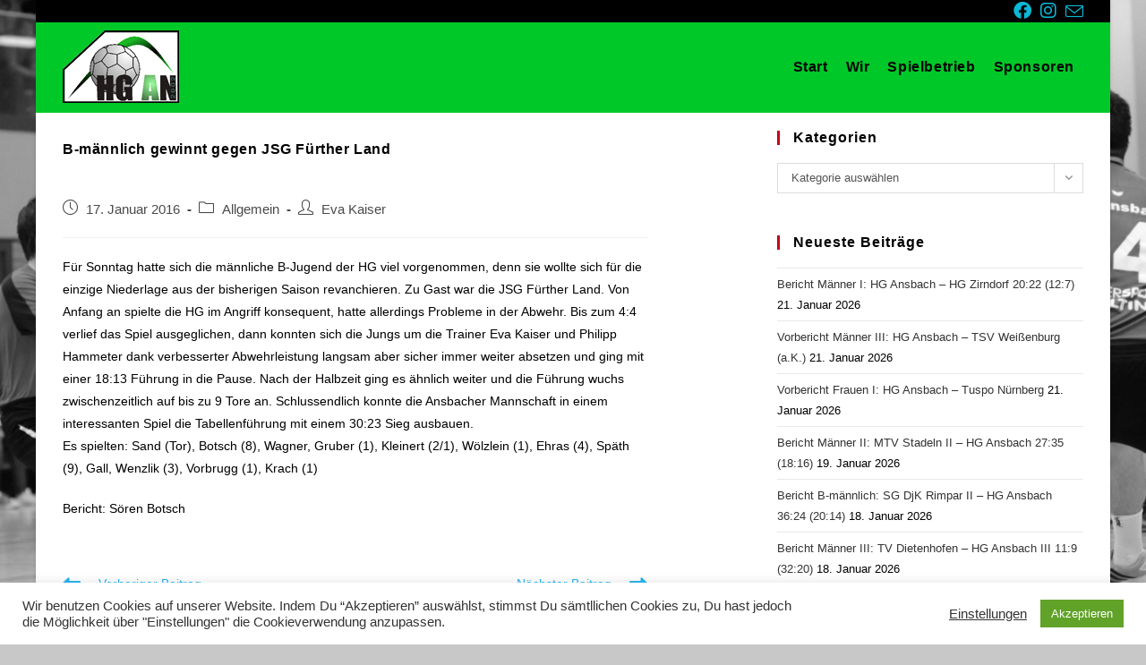

--- FILE ---
content_type: text/html; charset=UTF-8
request_url: https://www.hgansbach.de/b-maennlich-gewinnt-gegen-jsg-fuerther-land/
body_size: 17601
content:
<!DOCTYPE html>
<html class="html" lang="de" prefix="og: https://ogp.me/ns#">
<head>
	<meta charset="UTF-8">
	<link rel="profile" href="https://gmpg.org/xfn/11">

		<style>img:is([sizes="auto" i], [sizes^="auto," i]) { contain-intrinsic-size: 3000px 1500px }</style>
	<meta name="viewport" content="width=device-width, initial-scale=1">
<!-- Suchmaschinen-Optimierung durch Rank Math PRO - https://rankmath.com/ -->
<title>B-männlich gewinnt gegen JSG Fürther Land - HG Ansbach</title>
<meta name="description" content="Bericht: Sören Botsch"/>
<meta name="robots" content="follow, index, max-snippet:-1, max-video-preview:-1, max-image-preview:large"/>
<link rel="canonical" href="https://www.hgansbach.de/b-maennlich-gewinnt-gegen-jsg-fuerther-land/" />
<meta property="og:locale" content="de_DE" />
<meta property="og:type" content="article" />
<meta property="og:title" content="B-männlich gewinnt gegen JSG Fürther Land - HG Ansbach" />
<meta property="og:description" content="Bericht: Sören Botsch" />
<meta property="og:url" content="https://www.hgansbach.de/b-maennlich-gewinnt-gegen-jsg-fuerther-land/" />
<meta property="og:site_name" content="HG Ansbach" />
<meta property="article:publisher" content="https://www.facebook.com/hgansbach" />
<meta property="article:section" content="Allgemein" />
<meta property="article:published_time" content="2016-01-17T23:41:08+02:00" />
<meta name="twitter:card" content="summary_large_image" />
<meta name="twitter:title" content="B-männlich gewinnt gegen JSG Fürther Land - HG Ansbach" />
<meta name="twitter:description" content="Bericht: Sören Botsch" />
<meta name="twitter:label1" content="Verfasst von" />
<meta name="twitter:data1" content="Eva Kaiser" />
<meta name="twitter:label2" content="Lesedauer" />
<meta name="twitter:data2" content="Weniger als eine Minute" />
<script type="application/ld+json" class="rank-math-schema">{"@context":"https://schema.org","@graph":[{"@type":["SportsTeam","Organization"],"@id":"https://www.hgansbach.de/#organization","name":"HG Ansbach","url":"https://www.hgansbach.de","sameAs":["https://www.facebook.com/hgansbach"],"email":"info@hgansbach.de","logo":{"@type":"ImageObject","@id":"https://www.hgansbach.de/#logo","url":"https://www.hgansbach.de/wp-content/uploads/2013/02/hglogo.png","contentUrl":"https://www.hgansbach.de/wp-content/uploads/2013/02/hglogo.png","caption":"HG Ansbach","inLanguage":"de","width":"130","height":"81"}},{"@type":"WebSite","@id":"https://www.hgansbach.de/#website","url":"https://www.hgansbach.de","name":"HG Ansbach","publisher":{"@id":"https://www.hgansbach.de/#organization"},"inLanguage":"de"},{"@type":"WebPage","@id":"https://www.hgansbach.de/b-maennlich-gewinnt-gegen-jsg-fuerther-land/#webpage","url":"https://www.hgansbach.de/b-maennlich-gewinnt-gegen-jsg-fuerther-land/","name":"B-m\u00e4nnlich gewinnt gegen JSG F\u00fcrther Land - HG Ansbach","datePublished":"2016-01-17T23:41:08+02:00","dateModified":"2016-01-17T23:41:08+02:00","isPartOf":{"@id":"https://www.hgansbach.de/#website"},"inLanguage":"de"},{"@type":"Person","@id":"https://www.hgansbach.de/author/eva-kaiser/","name":"Eva Kaiser","url":"https://www.hgansbach.de/author/eva-kaiser/","image":{"@type":"ImageObject","@id":"https://secure.gravatar.com/avatar/129d307988016f72d177e50f9efd719e99c6be6d4725400c8d7165d4c56131b5?s=96&amp;d=mm&amp;r=g","url":"https://secure.gravatar.com/avatar/129d307988016f72d177e50f9efd719e99c6be6d4725400c8d7165d4c56131b5?s=96&amp;d=mm&amp;r=g","caption":"Eva Kaiser","inLanguage":"de"},"worksFor":{"@id":"https://www.hgansbach.de/#organization"}},{"@type":"BlogPosting","headline":"B-m\u00e4nnlich gewinnt gegen JSG F\u00fcrther Land - HG Ansbach","datePublished":"2016-01-17T23:41:08+02:00","dateModified":"2016-01-17T23:41:08+02:00","articleSection":"Allgemein","author":{"@id":"https://www.hgansbach.de/author/eva-kaiser/","name":"Eva Kaiser"},"publisher":{"@id":"https://www.hgansbach.de/#organization"},"description":"Bericht: S\u00f6ren Botsch","name":"B-m\u00e4nnlich gewinnt gegen JSG F\u00fcrther Land - HG Ansbach","@id":"https://www.hgansbach.de/b-maennlich-gewinnt-gegen-jsg-fuerther-land/#richSnippet","isPartOf":{"@id":"https://www.hgansbach.de/b-maennlich-gewinnt-gegen-jsg-fuerther-land/#webpage"},"inLanguage":"de","mainEntityOfPage":{"@id":"https://www.hgansbach.de/b-maennlich-gewinnt-gegen-jsg-fuerther-land/#webpage"}}]}</script>
<!-- /Rank Math WordPress SEO Plugin -->

<link rel='dns-prefetch' href='//www.hgansbach.de' />
<link rel="alternate" type="application/rss+xml" title="HG Ansbach &raquo; Feed" href="https://www.hgansbach.de/feed/" />
<link rel="alternate" type="application/rss+xml" title="HG Ansbach &raquo; Kommentar-Feed" href="https://www.hgansbach.de/comments/feed/" />
<script>
window._wpemojiSettings = {"baseUrl":"https:\/\/s.w.org\/images\/core\/emoji\/16.0.1\/72x72\/","ext":".png","svgUrl":"https:\/\/s.w.org\/images\/core\/emoji\/16.0.1\/svg\/","svgExt":".svg","source":{"concatemoji":"https:\/\/www.hgansbach.de\/wp-includes\/js\/wp-emoji-release.min.js?ver=6.8.3"}};
/*! This file is auto-generated */
!function(s,n){var o,i,e;function c(e){try{var t={supportTests:e,timestamp:(new Date).valueOf()};sessionStorage.setItem(o,JSON.stringify(t))}catch(e){}}function p(e,t,n){e.clearRect(0,0,e.canvas.width,e.canvas.height),e.fillText(t,0,0);var t=new Uint32Array(e.getImageData(0,0,e.canvas.width,e.canvas.height).data),a=(e.clearRect(0,0,e.canvas.width,e.canvas.height),e.fillText(n,0,0),new Uint32Array(e.getImageData(0,0,e.canvas.width,e.canvas.height).data));return t.every(function(e,t){return e===a[t]})}function u(e,t){e.clearRect(0,0,e.canvas.width,e.canvas.height),e.fillText(t,0,0);for(var n=e.getImageData(16,16,1,1),a=0;a<n.data.length;a++)if(0!==n.data[a])return!1;return!0}function f(e,t,n,a){switch(t){case"flag":return n(e,"\ud83c\udff3\ufe0f\u200d\u26a7\ufe0f","\ud83c\udff3\ufe0f\u200b\u26a7\ufe0f")?!1:!n(e,"\ud83c\udde8\ud83c\uddf6","\ud83c\udde8\u200b\ud83c\uddf6")&&!n(e,"\ud83c\udff4\udb40\udc67\udb40\udc62\udb40\udc65\udb40\udc6e\udb40\udc67\udb40\udc7f","\ud83c\udff4\u200b\udb40\udc67\u200b\udb40\udc62\u200b\udb40\udc65\u200b\udb40\udc6e\u200b\udb40\udc67\u200b\udb40\udc7f");case"emoji":return!a(e,"\ud83e\udedf")}return!1}function g(e,t,n,a){var r="undefined"!=typeof WorkerGlobalScope&&self instanceof WorkerGlobalScope?new OffscreenCanvas(300,150):s.createElement("canvas"),o=r.getContext("2d",{willReadFrequently:!0}),i=(o.textBaseline="top",o.font="600 32px Arial",{});return e.forEach(function(e){i[e]=t(o,e,n,a)}),i}function t(e){var t=s.createElement("script");t.src=e,t.defer=!0,s.head.appendChild(t)}"undefined"!=typeof Promise&&(o="wpEmojiSettingsSupports",i=["flag","emoji"],n.supports={everything:!0,everythingExceptFlag:!0},e=new Promise(function(e){s.addEventListener("DOMContentLoaded",e,{once:!0})}),new Promise(function(t){var n=function(){try{var e=JSON.parse(sessionStorage.getItem(o));if("object"==typeof e&&"number"==typeof e.timestamp&&(new Date).valueOf()<e.timestamp+604800&&"object"==typeof e.supportTests)return e.supportTests}catch(e){}return null}();if(!n){if("undefined"!=typeof Worker&&"undefined"!=typeof OffscreenCanvas&&"undefined"!=typeof URL&&URL.createObjectURL&&"undefined"!=typeof Blob)try{var e="postMessage("+g.toString()+"("+[JSON.stringify(i),f.toString(),p.toString(),u.toString()].join(",")+"));",a=new Blob([e],{type:"text/javascript"}),r=new Worker(URL.createObjectURL(a),{name:"wpTestEmojiSupports"});return void(r.onmessage=function(e){c(n=e.data),r.terminate(),t(n)})}catch(e){}c(n=g(i,f,p,u))}t(n)}).then(function(e){for(var t in e)n.supports[t]=e[t],n.supports.everything=n.supports.everything&&n.supports[t],"flag"!==t&&(n.supports.everythingExceptFlag=n.supports.everythingExceptFlag&&n.supports[t]);n.supports.everythingExceptFlag=n.supports.everythingExceptFlag&&!n.supports.flag,n.DOMReady=!1,n.readyCallback=function(){n.DOMReady=!0}}).then(function(){return e}).then(function(){var e;n.supports.everything||(n.readyCallback(),(e=n.source||{}).concatemoji?t(e.concatemoji):e.wpemoji&&e.twemoji&&(t(e.twemoji),t(e.wpemoji)))}))}((window,document),window._wpemojiSettings);
</script>
<style id='wp-emoji-styles-inline-css'>

	img.wp-smiley, img.emoji {
		display: inline !important;
		border: none !important;
		box-shadow: none !important;
		height: 1em !important;
		width: 1em !important;
		margin: 0 0.07em !important;
		vertical-align: -0.1em !important;
		background: none !important;
		padding: 0 !important;
	}
</style>
<link rel='stylesheet' id='wp-block-library-css' href='https://www.hgansbach.de/wp-includes/css/dist/block-library/style.min.css?ver=6.8.3' media='all' />
<style id='wp-block-library-theme-inline-css'>
.wp-block-audio :where(figcaption){color:#555;font-size:13px;text-align:center}.is-dark-theme .wp-block-audio :where(figcaption){color:#ffffffa6}.wp-block-audio{margin:0 0 1em}.wp-block-code{border:1px solid #ccc;border-radius:4px;font-family:Menlo,Consolas,monaco,monospace;padding:.8em 1em}.wp-block-embed :where(figcaption){color:#555;font-size:13px;text-align:center}.is-dark-theme .wp-block-embed :where(figcaption){color:#ffffffa6}.wp-block-embed{margin:0 0 1em}.blocks-gallery-caption{color:#555;font-size:13px;text-align:center}.is-dark-theme .blocks-gallery-caption{color:#ffffffa6}:root :where(.wp-block-image figcaption){color:#555;font-size:13px;text-align:center}.is-dark-theme :root :where(.wp-block-image figcaption){color:#ffffffa6}.wp-block-image{margin:0 0 1em}.wp-block-pullquote{border-bottom:4px solid;border-top:4px solid;color:currentColor;margin-bottom:1.75em}.wp-block-pullquote cite,.wp-block-pullquote footer,.wp-block-pullquote__citation{color:currentColor;font-size:.8125em;font-style:normal;text-transform:uppercase}.wp-block-quote{border-left:.25em solid;margin:0 0 1.75em;padding-left:1em}.wp-block-quote cite,.wp-block-quote footer{color:currentColor;font-size:.8125em;font-style:normal;position:relative}.wp-block-quote:where(.has-text-align-right){border-left:none;border-right:.25em solid;padding-left:0;padding-right:1em}.wp-block-quote:where(.has-text-align-center){border:none;padding-left:0}.wp-block-quote.is-large,.wp-block-quote.is-style-large,.wp-block-quote:where(.is-style-plain){border:none}.wp-block-search .wp-block-search__label{font-weight:700}.wp-block-search__button{border:1px solid #ccc;padding:.375em .625em}:where(.wp-block-group.has-background){padding:1.25em 2.375em}.wp-block-separator.has-css-opacity{opacity:.4}.wp-block-separator{border:none;border-bottom:2px solid;margin-left:auto;margin-right:auto}.wp-block-separator.has-alpha-channel-opacity{opacity:1}.wp-block-separator:not(.is-style-wide):not(.is-style-dots){width:100px}.wp-block-separator.has-background:not(.is-style-dots){border-bottom:none;height:1px}.wp-block-separator.has-background:not(.is-style-wide):not(.is-style-dots){height:2px}.wp-block-table{margin:0 0 1em}.wp-block-table td,.wp-block-table th{word-break:normal}.wp-block-table :where(figcaption){color:#555;font-size:13px;text-align:center}.is-dark-theme .wp-block-table :where(figcaption){color:#ffffffa6}.wp-block-video :where(figcaption){color:#555;font-size:13px;text-align:center}.is-dark-theme .wp-block-video :where(figcaption){color:#ffffffa6}.wp-block-video{margin:0 0 1em}:root :where(.wp-block-template-part.has-background){margin-bottom:0;margin-top:0;padding:1.25em 2.375em}
</style>
<style id='classic-theme-styles-inline-css'>
/*! This file is auto-generated */
.wp-block-button__link{color:#fff;background-color:#32373c;border-radius:9999px;box-shadow:none;text-decoration:none;padding:calc(.667em + 2px) calc(1.333em + 2px);font-size:1.125em}.wp-block-file__button{background:#32373c;color:#fff;text-decoration:none}
</style>
<style id='global-styles-inline-css'>
:root{--wp--preset--aspect-ratio--square: 1;--wp--preset--aspect-ratio--4-3: 4/3;--wp--preset--aspect-ratio--3-4: 3/4;--wp--preset--aspect-ratio--3-2: 3/2;--wp--preset--aspect-ratio--2-3: 2/3;--wp--preset--aspect-ratio--16-9: 16/9;--wp--preset--aspect-ratio--9-16: 9/16;--wp--preset--color--black: #000000;--wp--preset--color--cyan-bluish-gray: #abb8c3;--wp--preset--color--white: #ffffff;--wp--preset--color--pale-pink: #f78da7;--wp--preset--color--vivid-red: #cf2e2e;--wp--preset--color--luminous-vivid-orange: #ff6900;--wp--preset--color--luminous-vivid-amber: #fcb900;--wp--preset--color--light-green-cyan: #7bdcb5;--wp--preset--color--vivid-green-cyan: #00d084;--wp--preset--color--pale-cyan-blue: #8ed1fc;--wp--preset--color--vivid-cyan-blue: #0693e3;--wp--preset--color--vivid-purple: #9b51e0;--wp--preset--gradient--vivid-cyan-blue-to-vivid-purple: linear-gradient(135deg,rgba(6,147,227,1) 0%,rgb(155,81,224) 100%);--wp--preset--gradient--light-green-cyan-to-vivid-green-cyan: linear-gradient(135deg,rgb(122,220,180) 0%,rgb(0,208,130) 100%);--wp--preset--gradient--luminous-vivid-amber-to-luminous-vivid-orange: linear-gradient(135deg,rgba(252,185,0,1) 0%,rgba(255,105,0,1) 100%);--wp--preset--gradient--luminous-vivid-orange-to-vivid-red: linear-gradient(135deg,rgba(255,105,0,1) 0%,rgb(207,46,46) 100%);--wp--preset--gradient--very-light-gray-to-cyan-bluish-gray: linear-gradient(135deg,rgb(238,238,238) 0%,rgb(169,184,195) 100%);--wp--preset--gradient--cool-to-warm-spectrum: linear-gradient(135deg,rgb(74,234,220) 0%,rgb(151,120,209) 20%,rgb(207,42,186) 40%,rgb(238,44,130) 60%,rgb(251,105,98) 80%,rgb(254,248,76) 100%);--wp--preset--gradient--blush-light-purple: linear-gradient(135deg,rgb(255,206,236) 0%,rgb(152,150,240) 100%);--wp--preset--gradient--blush-bordeaux: linear-gradient(135deg,rgb(254,205,165) 0%,rgb(254,45,45) 50%,rgb(107,0,62) 100%);--wp--preset--gradient--luminous-dusk: linear-gradient(135deg,rgb(255,203,112) 0%,rgb(199,81,192) 50%,rgb(65,88,208) 100%);--wp--preset--gradient--pale-ocean: linear-gradient(135deg,rgb(255,245,203) 0%,rgb(182,227,212) 50%,rgb(51,167,181) 100%);--wp--preset--gradient--electric-grass: linear-gradient(135deg,rgb(202,248,128) 0%,rgb(113,206,126) 100%);--wp--preset--gradient--midnight: linear-gradient(135deg,rgb(2,3,129) 0%,rgb(40,116,252) 100%);--wp--preset--font-size--small: 13px;--wp--preset--font-size--medium: 20px;--wp--preset--font-size--large: 36px;--wp--preset--font-size--x-large: 42px;--wp--preset--spacing--20: 0.44rem;--wp--preset--spacing--30: 0.67rem;--wp--preset--spacing--40: 1rem;--wp--preset--spacing--50: 1.5rem;--wp--preset--spacing--60: 2.25rem;--wp--preset--spacing--70: 3.38rem;--wp--preset--spacing--80: 5.06rem;--wp--preset--shadow--natural: 6px 6px 9px rgba(0, 0, 0, 0.2);--wp--preset--shadow--deep: 12px 12px 50px rgba(0, 0, 0, 0.4);--wp--preset--shadow--sharp: 6px 6px 0px rgba(0, 0, 0, 0.2);--wp--preset--shadow--outlined: 6px 6px 0px -3px rgba(255, 255, 255, 1), 6px 6px rgba(0, 0, 0, 1);--wp--preset--shadow--crisp: 6px 6px 0px rgba(0, 0, 0, 1);}:where(.is-layout-flex){gap: 0.5em;}:where(.is-layout-grid){gap: 0.5em;}body .is-layout-flex{display: flex;}.is-layout-flex{flex-wrap: wrap;align-items: center;}.is-layout-flex > :is(*, div){margin: 0;}body .is-layout-grid{display: grid;}.is-layout-grid > :is(*, div){margin: 0;}:where(.wp-block-columns.is-layout-flex){gap: 2em;}:where(.wp-block-columns.is-layout-grid){gap: 2em;}:where(.wp-block-post-template.is-layout-flex){gap: 1.25em;}:where(.wp-block-post-template.is-layout-grid){gap: 1.25em;}.has-black-color{color: var(--wp--preset--color--black) !important;}.has-cyan-bluish-gray-color{color: var(--wp--preset--color--cyan-bluish-gray) !important;}.has-white-color{color: var(--wp--preset--color--white) !important;}.has-pale-pink-color{color: var(--wp--preset--color--pale-pink) !important;}.has-vivid-red-color{color: var(--wp--preset--color--vivid-red) !important;}.has-luminous-vivid-orange-color{color: var(--wp--preset--color--luminous-vivid-orange) !important;}.has-luminous-vivid-amber-color{color: var(--wp--preset--color--luminous-vivid-amber) !important;}.has-light-green-cyan-color{color: var(--wp--preset--color--light-green-cyan) !important;}.has-vivid-green-cyan-color{color: var(--wp--preset--color--vivid-green-cyan) !important;}.has-pale-cyan-blue-color{color: var(--wp--preset--color--pale-cyan-blue) !important;}.has-vivid-cyan-blue-color{color: var(--wp--preset--color--vivid-cyan-blue) !important;}.has-vivid-purple-color{color: var(--wp--preset--color--vivid-purple) !important;}.has-black-background-color{background-color: var(--wp--preset--color--black) !important;}.has-cyan-bluish-gray-background-color{background-color: var(--wp--preset--color--cyan-bluish-gray) !important;}.has-white-background-color{background-color: var(--wp--preset--color--white) !important;}.has-pale-pink-background-color{background-color: var(--wp--preset--color--pale-pink) !important;}.has-vivid-red-background-color{background-color: var(--wp--preset--color--vivid-red) !important;}.has-luminous-vivid-orange-background-color{background-color: var(--wp--preset--color--luminous-vivid-orange) !important;}.has-luminous-vivid-amber-background-color{background-color: var(--wp--preset--color--luminous-vivid-amber) !important;}.has-light-green-cyan-background-color{background-color: var(--wp--preset--color--light-green-cyan) !important;}.has-vivid-green-cyan-background-color{background-color: var(--wp--preset--color--vivid-green-cyan) !important;}.has-pale-cyan-blue-background-color{background-color: var(--wp--preset--color--pale-cyan-blue) !important;}.has-vivid-cyan-blue-background-color{background-color: var(--wp--preset--color--vivid-cyan-blue) !important;}.has-vivid-purple-background-color{background-color: var(--wp--preset--color--vivid-purple) !important;}.has-black-border-color{border-color: var(--wp--preset--color--black) !important;}.has-cyan-bluish-gray-border-color{border-color: var(--wp--preset--color--cyan-bluish-gray) !important;}.has-white-border-color{border-color: var(--wp--preset--color--white) !important;}.has-pale-pink-border-color{border-color: var(--wp--preset--color--pale-pink) !important;}.has-vivid-red-border-color{border-color: var(--wp--preset--color--vivid-red) !important;}.has-luminous-vivid-orange-border-color{border-color: var(--wp--preset--color--luminous-vivid-orange) !important;}.has-luminous-vivid-amber-border-color{border-color: var(--wp--preset--color--luminous-vivid-amber) !important;}.has-light-green-cyan-border-color{border-color: var(--wp--preset--color--light-green-cyan) !important;}.has-vivid-green-cyan-border-color{border-color: var(--wp--preset--color--vivid-green-cyan) !important;}.has-pale-cyan-blue-border-color{border-color: var(--wp--preset--color--pale-cyan-blue) !important;}.has-vivid-cyan-blue-border-color{border-color: var(--wp--preset--color--vivid-cyan-blue) !important;}.has-vivid-purple-border-color{border-color: var(--wp--preset--color--vivid-purple) !important;}.has-vivid-cyan-blue-to-vivid-purple-gradient-background{background: var(--wp--preset--gradient--vivid-cyan-blue-to-vivid-purple) !important;}.has-light-green-cyan-to-vivid-green-cyan-gradient-background{background: var(--wp--preset--gradient--light-green-cyan-to-vivid-green-cyan) !important;}.has-luminous-vivid-amber-to-luminous-vivid-orange-gradient-background{background: var(--wp--preset--gradient--luminous-vivid-amber-to-luminous-vivid-orange) !important;}.has-luminous-vivid-orange-to-vivid-red-gradient-background{background: var(--wp--preset--gradient--luminous-vivid-orange-to-vivid-red) !important;}.has-very-light-gray-to-cyan-bluish-gray-gradient-background{background: var(--wp--preset--gradient--very-light-gray-to-cyan-bluish-gray) !important;}.has-cool-to-warm-spectrum-gradient-background{background: var(--wp--preset--gradient--cool-to-warm-spectrum) !important;}.has-blush-light-purple-gradient-background{background: var(--wp--preset--gradient--blush-light-purple) !important;}.has-blush-bordeaux-gradient-background{background: var(--wp--preset--gradient--blush-bordeaux) !important;}.has-luminous-dusk-gradient-background{background: var(--wp--preset--gradient--luminous-dusk) !important;}.has-pale-ocean-gradient-background{background: var(--wp--preset--gradient--pale-ocean) !important;}.has-electric-grass-gradient-background{background: var(--wp--preset--gradient--electric-grass) !important;}.has-midnight-gradient-background{background: var(--wp--preset--gradient--midnight) !important;}.has-small-font-size{font-size: var(--wp--preset--font-size--small) !important;}.has-medium-font-size{font-size: var(--wp--preset--font-size--medium) !important;}.has-large-font-size{font-size: var(--wp--preset--font-size--large) !important;}.has-x-large-font-size{font-size: var(--wp--preset--font-size--x-large) !important;}
:where(.wp-block-post-template.is-layout-flex){gap: 1.25em;}:where(.wp-block-post-template.is-layout-grid){gap: 1.25em;}
:where(.wp-block-columns.is-layout-flex){gap: 2em;}:where(.wp-block-columns.is-layout-grid){gap: 2em;}
:root :where(.wp-block-pullquote){font-size: 1.5em;line-height: 1.6;}
</style>
<link rel='stylesheet' id='cookie-law-info-css' href='https://www.hgansbach.de/wp-content/plugins/cookie-law-info/legacy/public/css/cookie-law-info-public.css?ver=3.3.1' media='all' />
<link rel='stylesheet' id='cookie-law-info-gdpr-css' href='https://www.hgansbach.de/wp-content/plugins/cookie-law-info/legacy/public/css/cookie-law-info-gdpr.css?ver=3.3.1' media='all' />
<link rel='stylesheet' id='font-awesome-css' href='https://www.hgansbach.de/wp-content/themes/oceanwp/assets/fonts/fontawesome/css/all.min.css?ver=6.4.2' media='all' />
<link rel='stylesheet' id='simple-line-icons-css' href='https://www.hgansbach.de/wp-content/themes/oceanwp/assets/css/third/simple-line-icons.min.css?ver=2.4.0' media='all' />
<link rel='stylesheet' id='oceanwp-style-css' href='https://www.hgansbach.de/wp-content/themes/oceanwp/assets/css/style.min.css?ver=3.5.5' media='all' />
<link rel='stylesheet' id='tablepress-default-css' href='https://www.hgansbach.de/wp-content/plugins/tablepress/css/build/default.css?ver=2.3.2' media='all' />
<link rel='stylesheet' id='oe-widgets-style-css' href='https://www.hgansbach.de/wp-content/plugins/ocean-extra/assets/css/widgets.css?ver=6.8.3' media='all' />
<script src="https://www.hgansbach.de/wp-includes/js/jquery/jquery.min.js?ver=3.7.1" id="jquery-core-js"></script>
<script src="https://www.hgansbach.de/wp-includes/js/jquery/jquery-migrate.min.js?ver=3.4.1" id="jquery-migrate-js"></script>
<script id="cookie-law-info-js-extra">
var Cli_Data = {"nn_cookie_ids":[],"cookielist":[],"non_necessary_cookies":[],"ccpaEnabled":"","ccpaRegionBased":"","ccpaBarEnabled":"","strictlyEnabled":["necessary","obligatoire"],"ccpaType":"gdpr","js_blocking":"1","custom_integration":"","triggerDomRefresh":"","secure_cookies":""};
var cli_cookiebar_settings = {"animate_speed_hide":"500","animate_speed_show":"500","background":"#FFF","border":"#b1a6a6c2","border_on":"","button_1_button_colour":"#61a229","button_1_button_hover":"#4e8221","button_1_link_colour":"#fff","button_1_as_button":"1","button_1_new_win":"","button_2_button_colour":"#333","button_2_button_hover":"#292929","button_2_link_colour":"#444","button_2_as_button":"","button_2_hidebar":"","button_3_button_colour":"#3566bb","button_3_button_hover":"#2a5296","button_3_link_colour":"#fff","button_3_as_button":"1","button_3_new_win":"","button_4_button_colour":"#000","button_4_button_hover":"#000000","button_4_link_colour":"#333333","button_4_as_button":"","button_7_button_colour":"#61a229","button_7_button_hover":"#4e8221","button_7_link_colour":"#fff","button_7_as_button":"1","button_7_new_win":"","font_family":"inherit","header_fix":"","notify_animate_hide":"1","notify_animate_show":"","notify_div_id":"#cookie-law-info-bar","notify_position_horizontal":"right","notify_position_vertical":"bottom","scroll_close":"","scroll_close_reload":"","accept_close_reload":"","reject_close_reload":"","showagain_tab":"","showagain_background":"#fff","showagain_border":"#000","showagain_div_id":"#cookie-law-info-again","showagain_x_position":"100px","text":"#333333","show_once_yn":"","show_once":"10000","logging_on":"","as_popup":"","popup_overlay":"1","bar_heading_text":"","cookie_bar_as":"banner","popup_showagain_position":"bottom-right","widget_position":"left"};
var log_object = {"ajax_url":"https:\/\/www.hgansbach.de\/wp-admin\/admin-ajax.php"};
</script>
<script src="https://www.hgansbach.de/wp-content/plugins/cookie-law-info/legacy/public/js/cookie-law-info-public.js?ver=3.3.1" id="cookie-law-info-js"></script>
<link rel="https://api.w.org/" href="https://www.hgansbach.de/wp-json/" /><link rel="alternate" title="JSON" type="application/json" href="https://www.hgansbach.de/wp-json/wp/v2/posts/2327" /><link rel="EditURI" type="application/rsd+xml" title="RSD" href="https://www.hgansbach.de/xmlrpc.php?rsd" />
<meta name="generator" content="WordPress 6.8.3" />
<link rel='shortlink' href='https://www.hgansbach.de/?p=2327' />
<link rel="alternate" title="oEmbed (JSON)" type="application/json+oembed" href="https://www.hgansbach.de/wp-json/oembed/1.0/embed?url=https%3A%2F%2Fwww.hgansbach.de%2Fb-maennlich-gewinnt-gegen-jsg-fuerther-land%2F" />
<link rel="alternate" title="oEmbed (XML)" type="text/xml+oembed" href="https://www.hgansbach.de/wp-json/oembed/1.0/embed?url=https%3A%2F%2Fwww.hgansbach.de%2Fb-maennlich-gewinnt-gegen-jsg-fuerther-land%2F&#038;format=xml" />
<meta name="generator" content="Elementor 3.30.0; features: additional_custom_breakpoints; settings: css_print_method-external, google_font-enabled, font_display-auto">
			<style>
				.e-con.e-parent:nth-of-type(n+4):not(.e-lazyloaded):not(.e-no-lazyload),
				.e-con.e-parent:nth-of-type(n+4):not(.e-lazyloaded):not(.e-no-lazyload) * {
					background-image: none !important;
				}
				@media screen and (max-height: 1024px) {
					.e-con.e-parent:nth-of-type(n+3):not(.e-lazyloaded):not(.e-no-lazyload),
					.e-con.e-parent:nth-of-type(n+3):not(.e-lazyloaded):not(.e-no-lazyload) * {
						background-image: none !important;
					}
				}
				@media screen and (max-height: 640px) {
					.e-con.e-parent:nth-of-type(n+2):not(.e-lazyloaded):not(.e-no-lazyload),
					.e-con.e-parent:nth-of-type(n+2):not(.e-lazyloaded):not(.e-no-lazyload) * {
						background-image: none !important;
					}
				}
			</style>
			<link rel="icon" href="https://www.hgansbach.de/wp-content/uploads/2013/02/cropped-Unsere-HG-32x32.jpg" sizes="32x32" />
<link rel="icon" href="https://www.hgansbach.de/wp-content/uploads/2013/02/cropped-Unsere-HG-192x192.jpg" sizes="192x192" />
<link rel="apple-touch-icon" href="https://www.hgansbach.de/wp-content/uploads/2013/02/cropped-Unsere-HG-180x180.jpg" />
<meta name="msapplication-TileImage" content="https://www.hgansbach.de/wp-content/uploads/2013/02/cropped-Unsere-HG-270x270.jpg" />
<!-- OceanWP CSS -->
<style type="text/css">
/* General CSS */input[type="button"]:hover,input[type="reset"]:hover,input[type="submit"]:hover,button[type="submit"]:hover,input[type="button"]:focus,input[type="reset"]:focus,input[type="submit"]:focus,button[type="submit"]:focus,.button:hover,.button:focus,#site-navigation-wrap .dropdown-menu >li.btn >a:hover >span,.post-quote-author,.omw-modal .omw-close-modal:hover,body div.wpforms-container-full .wpforms-form input[type=submit]:hover,body div.wpforms-container-full .wpforms-form button[type=submit]:hover,body div.wpforms-container-full .wpforms-form .wpforms-page-button:hover{background-color:#0bb8d5}table th,table td,hr,.content-area,body.content-left-sidebar #content-wrap .content-area,.content-left-sidebar .content-area,#top-bar-wrap,#site-header,#site-header.top-header #search-toggle,.dropdown-menu ul li,.centered-minimal-page-header,.blog-entry.post,.blog-entry.grid-entry .blog-entry-inner,.blog-entry.thumbnail-entry .blog-entry-bottom,.single-post .entry-title,.single .entry-share-wrap .entry-share,.single .entry-share,.single .entry-share ul li a,.single nav.post-navigation,.single nav.post-navigation .nav-links .nav-previous,#author-bio,#author-bio .author-bio-avatar,#author-bio .author-bio-social li a,#related-posts,#comments,.comment-body,#respond #cancel-comment-reply-link,#blog-entries .type-page,.page-numbers a,.page-numbers span:not(.elementor-screen-only),.page-links span,body #wp-calendar caption,body #wp-calendar th,body #wp-calendar tbody,body .contact-info-widget.default i,body .contact-info-widget.big-icons i,body .posts-thumbnails-widget li,body .tagcloud a{border-color:rgba(233,233,233,0)}body .contact-info-widget.big-icons .owp-icon,body .contact-info-widget.default .owp-icon{border-color:rgba(233,233,233,0)}body{background-image:url(https://www.hgansbach.de/wp-content/uploads/2020/03/DSC_3804-scaled.jpg)}body{background-position:center center}body{background-attachment:fixed}body{background-repeat:no-repeat}body{background-size:cover}a:hover{color:#0bb8d5}a:hover .owp-icon use{stroke:#0bb8d5}.boxed-layout #wrap,.boxed-layout .parallax-footer,.boxed-layout .owp-floating-bar{width:1200px}.boxed-layout{background-color:#c8c8c8}@media only screen and (min-width:960px){.content-area,.content-left-sidebar .content-area{width:60%}}@media only screen and (min-width:960px){.widget-area,.content-left-sidebar .widget-area{width:30%}}#main #content-wrap,.separate-layout #main #content-wrap{padding-top:20px;padding-bottom:0}.page-header,.has-transparent-header .page-header{padding:0}#scroll-top{bottom:60px}#scroll-top:hover{color:#0bb8d5}#scroll-top:hover .owp-icon use{stroke:#ffffff}/* Blog CSS */.blog-entry.thumbnail-entry .blog-entry-category a{color:#000000}.blog-entry.thumbnail-entry .blog-entry-category a:hover{color:#0bb8d5}.blog-entry.thumbnail-entry .blog-entry-date{color:#000000}/* Header CSS */#site-logo #site-logo-inner,.oceanwp-social-menu .social-menu-inner,#site-header.full_screen-header .menu-bar-inner,.after-header-content .after-header-content-inner{height:100px}#site-navigation-wrap .dropdown-menu >li >a,.oceanwp-mobile-menu-icon a,.mobile-menu-close,.after-header-content-inner >a{line-height:100px}#site-header,.has-transparent-header .is-sticky #site-header,.has-vh-transparent .is-sticky #site-header.vertical-header,#searchform-header-replace{background-color:#00c828}#site-header.has-header-media .overlay-header-media{background-color:rgba(0,0,0,0.5)}#site-header #site-logo #site-logo-inner a img,#site-header.center-header #site-navigation-wrap .middle-site-logo a img{max-height:100px}#site-navigation-wrap .dropdown-menu >li >a{padding:0 10px}#site-navigation-wrap .dropdown-menu >li >a,.oceanwp-mobile-menu-icon a,#searchform-header-replace-close{color:#020202}#site-navigation-wrap .dropdown-menu >li >a .owp-icon use,.oceanwp-mobile-menu-icon a .owp-icon use,#searchform-header-replace-close .owp-icon use{stroke:#020202}#site-navigation-wrap .dropdown-menu >li >a:hover,.oceanwp-mobile-menu-icon a:hover,#searchform-header-replace-close:hover{color:#000000}#site-navigation-wrap .dropdown-menu >li >a:hover .owp-icon use,.oceanwp-mobile-menu-icon a:hover .owp-icon use,#searchform-header-replace-close:hover .owp-icon use{stroke:#000000}#site-navigation-wrap .dropdown-menu >li >a:hover,#site-navigation-wrap .dropdown-menu >li.sfHover >a{background-color:#ffffff}.dropdown-menu ul >.current-menu-item >a.menu-link{color:#c8001d}.navigation li.mega-cat .mega-cat-title{background-color:#f70c0c}/* Top Bar CSS */#top-bar{padding:12px 0 12px 0}#top-bar-wrap,.oceanwp-top-bar-sticky{background-color:#000000}#top-bar-wrap{border-color:rgba(241,241,241,0)}#top-bar-content a:hover,#top-bar-social-alt a:hover{color:#c8001d}#top-bar-social li a{font-size:20px}#top-bar-social li a{padding:0 10px 0 0}#top-bar-social li a{color:#0bb8d5}#top-bar-social li a .owp-icon use{stroke:#0bb8d5}/* Footer Widgets CSS */#footer-widgets{background-color:#ffffff}/* Footer Bottom CSS */#footer-bottom{background-color:#000000}#footer-bottom a:hover,#footer-bottom #footer-bottom-menu a:hover{color:#0bb8d5}/* Sidebar CSS */.widget-area{padding:0!important}.widget-title{border-color:#c8001d}/* Typography CSS */body{color:#000000;text-transform:none}h1,h2,h3,h4,h5,h6,.theme-heading,.widget-title,.oceanwp-widget-recent-posts-title,.comment-reply-title,.entry-title,.sidebar-box .widget-title{text-transform:none}h1{text-transform:none}h2{font-weight:700;color:#000000;line-height:1.5;text-transform:none}h3{text-transform:none}h4{text-transform:none}#site-logo a.site-logo-text{text-transform:none}#top-bar-content,#top-bar-social-alt{text-transform:none}#site-navigation-wrap .dropdown-menu >li >a,#site-header.full_screen-header .fs-dropdown-menu >li >a,#site-header.top-header #site-navigation-wrap .dropdown-menu >li >a,#site-header.center-header #site-navigation-wrap .dropdown-menu >li >a,#site-header.medium-header #site-navigation-wrap .dropdown-menu >li >a,.oceanwp-mobile-menu-icon a{font-weight:700;font-size:16px;text-transform:none}.dropdown-menu ul li a.menu-link,#site-header.full_screen-header .fs-dropdown-menu ul.sub-menu li a{text-transform:none}.sidr-class-dropdown-menu li a,a.sidr-class-toggle-sidr-close,#mobile-dropdown ul li a,body #mobile-fullscreen ul li a{text-transform:none}.blog-entry.post .blog-entry-header .entry-title a{font-size:16px;color:#000000;line-height:1.5;text-transform:none}.single-post .entry-title{font-size:16px;color:#000000;line-height:2.6;text-transform:none}.sidebar-box .widget-title{font-weight:700;font-size:16px;color:#000000;text-transform:none}.sidebar-box,.footer-box{text-transform:none}#footer-widgets .footer-box .widget-title{text-transform:none}
</style></head>

<body class="wp-singular post-template-default single single-post postid-2327 single-format-standard wp-custom-logo wp-embed-responsive wp-theme-oceanwp oceanwp-theme dropdown-mobile boxed-layout wrap-boxshadow default-breakpoint has-sidebar content-right-sidebar post-in-category-allgemein has-topbar page-header-disabled elementor-default elementor-kit-4994" itemscope="itemscope" itemtype="https://schema.org/Article">

	
	
	<div id="outer-wrap" class="site clr">

		<a class="skip-link screen-reader-text" href="#main">Zum Inhalt springen</a>

		
		<div id="wrap" class="clr">

			

<div id="top-bar-wrap" class="clr">

	<div id="top-bar" class="clr container has-no-content">

		
		<div id="top-bar-inner" class="clr">

			

<div id="top-bar-social" class="clr top-bar-right">

	<ul class="clr" aria-label="Social-Media-Links">

		<li class="oceanwp-facebook"><a href="https://www.facebook.com/hgansbach/" aria-label="Facebook (öffnet in neuem Tab)" target="_blank" rel="noopener noreferrer"><i class=" fab fa-facebook" aria-hidden="true" role="img"></i></a></li><li class="oceanwp-instagram"><a href="https://www.instagram.com/handballansbach/" aria-label="Instagram (öffnet in neuem Tab)" target="_blank" rel="noopener noreferrer"><i class=" fab fa-instagram" aria-hidden="true" role="img"></i></a></li><li class="oceanwp-email"><a href="mailto:&#105;nf&#111;&#64;&#104;&#103;&#97;ns&#98;a&#99;&#104;&#46;de" aria-label="Mail senden (öffnet im Mail-Programm)" target="_self"><i class=" icon-envelope" aria-hidden="true" role="img"></i></a></li>
	</ul>

</div><!-- #top-bar-social -->

		</div><!-- #top-bar-inner -->

		
	</div><!-- #top-bar -->

</div><!-- #top-bar-wrap -->


			
<header id="site-header" class="minimal-header has-social effect-two clr" data-height="100" itemscope="itemscope" itemtype="https://schema.org/WPHeader" role="banner">

	
					
			<div id="site-header-inner" class="clr container">

				
				

<div id="site-logo" class="clr" itemscope itemtype="https://schema.org/Brand" >

	
	<div id="site-logo-inner" class="clr">

		<a href="https://www.hgansbach.de/" class="custom-logo-link" rel="home"><img width="130" height="81" src="https://www.hgansbach.de/wp-content/uploads/2013/02/hglogo.png" class="custom-logo" alt="HG Logo" decoding="async" /></a>
	</div><!-- #site-logo-inner -->

	
	
</div><!-- #site-logo -->

			<div id="site-navigation-wrap" class="clr">
			
			
			
			<nav id="site-navigation" class="navigation main-navigation clr" itemscope="itemscope" itemtype="https://schema.org/SiteNavigationElement" role="navigation" >

				<ul id="menu-main" class="main-menu dropdown-menu sf-menu"><li id="menu-item-5001" class="menu-item menu-item-type-custom menu-item-object-custom menu-item-home menu-item-5001"><a href="https://www.hgansbach.de/" class="menu-link"><span class="text-wrap">Start</span></a></li><li id="menu-item-5310" class="menu-item menu-item-type-custom menu-item-object-custom menu-item-has-children dropdown menu-item-5310"><a href="https://hgansbach.de" class="menu-link"><span class="text-wrap">Wir</span></a>
<ul class="sub-menu">
	<li id="menu-item-5329" class="menu-item menu-item-type-post_type menu-item-object-page menu-item-5329"><a href="https://www.hgansbach.de/ansprechpartner/" class="menu-link"><span class="text-wrap">Ansprechpartner</span></a></li>	<li id="menu-item-5311" class="menu-item menu-item-type-post_type menu-item-object-page menu-item-5311"><a href="https://www.hgansbach.de/trainer/" class="menu-link"><span class="text-wrap">Trainer</span></a></li>	<li id="menu-item-7290" class="menu-item menu-item-type-post_type menu-item-object-page menu-item-7290"><a href="https://www.hgansbach.de/elementor-7280/" class="menu-link"><span class="text-wrap">Schiedsrichter</span></a></li></ul>
</li><li id="menu-item-5290" class="menu-item menu-item-type-custom menu-item-object-custom menu-item-home menu-item-has-children dropdown menu-item-5290"><a href="https://www.hgansbach.de" class="menu-link"><span class="text-wrap">Spielbetrieb</span></a>
<ul class="sub-menu">
	<li id="menu-item-5333" class="menu-item menu-item-type-post_type menu-item-object-page menu-item-5333"><a href="https://www.hgansbach.de/trainingszeiten/" class="menu-link"><span class="text-wrap">Trainingszeiten</span></a></li>	<li id="menu-item-5400" class="menu-item menu-item-type-post_type menu-item-object-page menu-item-5400"><a href="https://www.hgansbach.de/maenner-1/" class="menu-link"><span class="text-wrap">Männer I</span></a></li>	<li id="menu-item-5429" class="menu-item menu-item-type-post_type menu-item-object-page menu-item-5429"><a href="https://www.hgansbach.de/maenner-2/" class="menu-link"><span class="text-wrap">Männer II</span></a></li>	<li id="menu-item-5291" class="menu-item menu-item-type-post_type menu-item-object-page menu-item-5291"><a href="https://www.hgansbach.de/maenner-3/" class="menu-link"><span class="text-wrap">Männer III</span></a></li>	<li id="menu-item-5440" class="menu-item menu-item-type-post_type menu-item-object-page menu-item-5440"><a href="https://www.hgansbach.de/frauen-1/" class="menu-link"><span class="text-wrap">Frauen I</span></a></li>	<li id="menu-item-5459" class="menu-item menu-item-type-post_type menu-item-object-page menu-item-5459"><a href="https://www.hgansbach.de/frauen-3/" class="menu-link"><span class="text-wrap">Frauen II</span></a></li>	<li id="menu-item-5446" class="menu-item menu-item-type-post_type menu-item-object-page menu-item-5446"><a href="https://www.hgansbach.de/a-jugend-maennlich-2/" class="menu-link"><span class="text-wrap">A-Jugend männlich</span></a></li>	<li id="menu-item-5468" class="menu-item menu-item-type-post_type menu-item-object-page menu-item-5468"><a href="https://www.hgansbach.de/b-jugend-maennlich-2/" class="menu-link"><span class="text-wrap">B-Jugend männlich</span></a></li>	<li id="menu-item-6086" class="menu-item menu-item-type-post_type menu-item-object-page menu-item-6086"><a href="https://www.hgansbach.de/c-jugend-maennlich/" class="menu-link"><span class="text-wrap">C-Jugend männlich</span></a></li>	<li id="menu-item-6031" class="menu-item menu-item-type-post_type menu-item-object-page menu-item-6031"><a href="https://www.hgansbach.de/c-jugend-weiblich-2/" class="menu-link"><span class="text-wrap">C-Jugend weiblich</span></a></li>	<li id="menu-item-5493" class="menu-item menu-item-type-post_type menu-item-object-page menu-item-5493"><a href="https://www.hgansbach.de/d-jugend/" class="menu-link"><span class="text-wrap">D-Jugend männlich</span></a></li>	<li id="menu-item-9237" class="menu-item menu-item-type-post_type menu-item-object-page menu-item-9237"><a href="https://www.hgansbach.de/d-jugend-weiblich/" class="menu-link"><span class="text-wrap">D-Jugend weiblich</span></a></li>	<li id="menu-item-7279" class="menu-item menu-item-type-post_type menu-item-object-page menu-item-7279"><a href="https://www.hgansbach.de/elementor-7272/" class="menu-link"><span class="text-wrap">E-Jugend</span></a></li>	<li id="menu-item-5529" class="menu-item menu-item-type-post_type menu-item-object-page menu-item-5529"><a href="https://www.hgansbach.de/minis-3/" class="menu-link"><span class="text-wrap">Minis</span></a></li>	<li id="menu-item-5549" class="menu-item menu-item-type-post_type menu-item-object-page menu-item-5549"><a href="https://www.hgansbach.de/minimini/" class="menu-link"><span class="text-wrap">MiniMinis</span></a></li></ul>
</li><li id="menu-item-3129" class="menu-item menu-item-type-post_type menu-item-object-page menu-item-3129"><a href="https://www.hgansbach.de/sponsoren/" class="menu-link"><span class="text-wrap">Sponsoren</span></a></li></ul>
			</nav><!-- #site-navigation -->

			
			
					</div><!-- #site-navigation-wrap -->
			
		
	
				
	
	<div class="oceanwp-mobile-menu-icon clr mobile-right">

		
		
		
		<a href="https://www.hgansbach.de/#mobile-menu-toggle" class="mobile-menu"  aria-label="Mobiles Menü">
							<i class="fa fa-bars" aria-hidden="true"></i>
								<span class="oceanwp-text">Menü</span>
				<span class="oceanwp-close-text">Schließen</span>
						</a>

		
		
		
	</div><!-- #oceanwp-mobile-menu-navbar -->

	

			</div><!-- #site-header-inner -->

			
<div id="mobile-dropdown" class="clr" >

	<nav class="clr has-social" itemscope="itemscope" itemtype="https://schema.org/SiteNavigationElement">

		<ul id="menu-main-1" class="menu"><li class="menu-item menu-item-type-custom menu-item-object-custom menu-item-home menu-item-5001"><a href="https://www.hgansbach.de/">Start</a></li>
<li class="menu-item menu-item-type-custom menu-item-object-custom menu-item-has-children menu-item-5310"><a href="https://hgansbach.de">Wir</a>
<ul class="sub-menu">
	<li class="menu-item menu-item-type-post_type menu-item-object-page menu-item-5329"><a href="https://www.hgansbach.de/ansprechpartner/">Ansprechpartner</a></li>
	<li class="menu-item menu-item-type-post_type menu-item-object-page menu-item-5311"><a href="https://www.hgansbach.de/trainer/">Trainer</a></li>
	<li class="menu-item menu-item-type-post_type menu-item-object-page menu-item-7290"><a href="https://www.hgansbach.de/elementor-7280/">Schiedsrichter</a></li>
</ul>
</li>
<li class="menu-item menu-item-type-custom menu-item-object-custom menu-item-home menu-item-has-children menu-item-5290"><a href="https://www.hgansbach.de">Spielbetrieb</a>
<ul class="sub-menu">
	<li class="menu-item menu-item-type-post_type menu-item-object-page menu-item-5333"><a href="https://www.hgansbach.de/trainingszeiten/">Trainingszeiten</a></li>
	<li class="menu-item menu-item-type-post_type menu-item-object-page menu-item-5400"><a href="https://www.hgansbach.de/maenner-1/">Männer I</a></li>
	<li class="menu-item menu-item-type-post_type menu-item-object-page menu-item-5429"><a href="https://www.hgansbach.de/maenner-2/">Männer II</a></li>
	<li class="menu-item menu-item-type-post_type menu-item-object-page menu-item-5291"><a href="https://www.hgansbach.de/maenner-3/">Männer III</a></li>
	<li class="menu-item menu-item-type-post_type menu-item-object-page menu-item-5440"><a href="https://www.hgansbach.de/frauen-1/">Frauen I</a></li>
	<li class="menu-item menu-item-type-post_type menu-item-object-page menu-item-5459"><a href="https://www.hgansbach.de/frauen-3/">Frauen II</a></li>
	<li class="menu-item menu-item-type-post_type menu-item-object-page menu-item-5446"><a href="https://www.hgansbach.de/a-jugend-maennlich-2/">A-Jugend männlich</a></li>
	<li class="menu-item menu-item-type-post_type menu-item-object-page menu-item-5468"><a href="https://www.hgansbach.de/b-jugend-maennlich-2/">B-Jugend männlich</a></li>
	<li class="menu-item menu-item-type-post_type menu-item-object-page menu-item-6086"><a href="https://www.hgansbach.de/c-jugend-maennlich/">C-Jugend männlich</a></li>
	<li class="menu-item menu-item-type-post_type menu-item-object-page menu-item-6031"><a href="https://www.hgansbach.de/c-jugend-weiblich-2/">C-Jugend weiblich</a></li>
	<li class="menu-item menu-item-type-post_type menu-item-object-page menu-item-5493"><a href="https://www.hgansbach.de/d-jugend/">D-Jugend männlich</a></li>
	<li class="menu-item menu-item-type-post_type menu-item-object-page menu-item-9237"><a href="https://www.hgansbach.de/d-jugend-weiblich/">D-Jugend weiblich</a></li>
	<li class="menu-item menu-item-type-post_type menu-item-object-page menu-item-7279"><a href="https://www.hgansbach.de/elementor-7272/">E-Jugend</a></li>
	<li class="menu-item menu-item-type-post_type menu-item-object-page menu-item-5529"><a href="https://www.hgansbach.de/minis-3/">Minis</a></li>
	<li class="menu-item menu-item-type-post_type menu-item-object-page menu-item-5549"><a href="https://www.hgansbach.de/minimini/">MiniMinis</a></li>
</ul>
</li>
<li class="menu-item menu-item-type-post_type menu-item-object-page menu-item-3129"><a href="https://www.hgansbach.de/sponsoren/">Sponsoren</a></li>
</ul>
<div id="mobile-menu-search" class="clr">
	<form aria-label="Diese Website durchsuchen" method="get" action="https://www.hgansbach.de/" class="mobile-searchform">
		<input aria-label="Suchabfrage eingeben" value="" class="field" id="ocean-mobile-search-1" type="search" name="s" autocomplete="off" placeholder="Suche" />
		<button aria-label="Suche abschicken" type="submit" class="searchform-submit">
			<i class=" icon-magnifier" aria-hidden="true" role="img"></i>		</button>
					</form>
</div><!-- .mobile-menu-search -->

	</nav>

</div>

			
			
		
		
</header><!-- #site-header -->


			
			<main id="main" class="site-main clr"  role="main">

				
	
	<div id="content-wrap" class="container clr">

		
		<div id="primary" class="content-area clr">

			
			<div id="content" class="site-content clr">

				
				
<article id="post-2327">

	

<header class="entry-header clr">
	<h2 class="single-post-title entry-title" itemprop="headline">B-männlich gewinnt gegen JSG Fürther Land</h2><!-- .single-post-title -->
</header><!-- .entry-header -->


<ul class="meta ospm-default clr">

	
		
					<li class="meta-date" itemprop="datePublished"><span class="screen-reader-text">Beitrag veröffentlicht:</span><i class=" icon-clock" aria-hidden="true" role="img"></i>17. Januar 2016</li>
		
		
		
		
		
	
		
		
		
					<li class="meta-cat"><span class="screen-reader-text">Beitrags-Kategorie:</span><i class=" icon-folder" aria-hidden="true" role="img"></i><a href="https://www.hgansbach.de/category/aktuelles/allgemein/" rel="category tag">Allgemein</a></li>
		
		
		
	
					<li class="meta-author" itemprop="name"><span class="screen-reader-text">Beitrags-Autor:</span><i class=" icon-user" aria-hidden="true" role="img"></i><a href="https://www.hgansbach.de/author/eva-kaiser/" title="Beiträge von Eva Kaiser" rel="author"  itemprop="author" itemscope="itemscope" itemtype="https://schema.org/Person">Eva Kaiser</a></li>
		
		
		
		
		
		
	
</ul>



<div class="entry-content clr" itemprop="text">
	<p>Für Sonntag hatte sich die männliche B-Jugend der HG viel vorgenommen, denn sie wollte sich für die einzige Niederlage aus der bisherigen Saison revanchieren. Zu Gast war die JSG Fürther Land. Von Anfang an spielte die HG im Angriff konsequent, hatte allerdings Probleme in der Abwehr. Bis zum 4:4 verlief das Spiel ausgeglichen, dann konnten sich die Jungs um die Trainer Eva Kaiser und Philipp Hammeter dank verbesserter Abwehrleistung langsam aber sicher immer weiter absetzen und ging mit einer 18:13 Führung in die Pause. Nach der Halbzeit ging es ähnlich weiter und die Führung wuchs zwischenzeitlich auf bis zu 9 Tore an. Schlussendlich konnte die Ansbacher Mannschaft in einem interessanten Spiel die Tabellenführung mit einem 30:23 Sieg ausbauen.<br />
Es spielten: Sand (Tor), Botsch (8), Wagner, Gruber (1), Kleinert (2/1), Wölzlein (1), Ehras (4), Späth (9), Gall, Wenzlik (3), Vorbrugg (1), Krach (1)</p>
<p>Bericht: Sören Botsch </p>

</div><!-- .entry -->




	<nav class="navigation post-navigation" aria-label="Weitere Artikel ansehen">
		<h2 class="screen-reader-text">Weitere Artikel ansehen</h2>
		<div class="nav-links"><div class="nav-previous"><a href="https://www.hgansbach.de/a-jugend-hg-schwabachroth-3332/" rel="prev"><span class="title"><i class=" fas fa-long-arrow-alt-left" aria-hidden="true" role="img"></i> Vorheriger Beitrag</span><span class="post-title">A-Jugend HG-Schwabach/Roth 33:32</span></a></div><div class="nav-next"><a href="https://www.hgansbach.de/frauen-i-hg-ansbach-tsv-stein-bericht-2725/" rel="next"><span class="title"><i class=" fas fa-long-arrow-alt-right" aria-hidden="true" role="img"></i> Nächster Beitrag</span><span class="post-title">Frauen I, HG Ansbach &#8211; TSV Stein (Bericht)  27:25</span></a></div></div>
	</nav>

</article>

				
			</div><!-- #content -->

			
		</div><!-- #primary -->

		

<aside id="right-sidebar" class="sidebar-container widget-area sidebar-primary" itemscope="itemscope" itemtype="https://schema.org/WPSideBar" role="complementary" aria-label="Primäre Seitenleiste">

	
	<div id="right-sidebar-inner" class="clr">

		<div id="categories-4" class="sidebar-box widget_categories clr"><h4 class="widget-title">Kategorien</h4><form action="https://www.hgansbach.de" method="get"><label class="screen-reader-text" for="cat">Kategorien</label><select  name='cat' id='cat' class='postform'>
	<option value='-1'>Kategorie auswählen</option>
	<option class="level-0" value="6">Aktuelles&nbsp;&nbsp;(1.532)</option>
	<option class="level-0" value="1">Allgemein&nbsp;&nbsp;(843)</option>
	<option class="level-0" value="21">E-Jugend&nbsp;&nbsp;(5)</option>
	<option class="level-0" value="3">Frauen&nbsp;&nbsp;(334)</option>
	<option class="level-0" value="10">Frauen I&nbsp;&nbsp;(283)</option>
	<option class="level-0" value="9">Frauen II&nbsp;&nbsp;(66)</option>
	<option class="level-0" value="4">Jugend&nbsp;&nbsp;(160)</option>
	<option class="level-0" value="16">mA Jugend&nbsp;&nbsp;(12)</option>
	<option class="level-0" value="2">Männer&nbsp;&nbsp;(468)</option>
	<option class="level-0" value="11">Männer I&nbsp;&nbsp;(162)</option>
	<option class="level-0" value="12">Männer II&nbsp;&nbsp;(263)</option>
	<option class="level-0" value="13">Männer III&nbsp;&nbsp;(52)</option>
	<option class="level-0" value="15">mB Jugend&nbsp;&nbsp;(36)</option>
	<option class="level-0" value="14">mC Jugend&nbsp;&nbsp;(28)</option>
	<option class="level-0" value="8">mD Jugend&nbsp;&nbsp;(29)</option>
	<option class="level-0" value="20">wA Jugend&nbsp;&nbsp;(2)</option>
	<option class="level-0" value="19">wB Jugend&nbsp;&nbsp;(10)</option>
	<option class="level-0" value="18">wC Jugend&nbsp;&nbsp;(7)</option>
	<option class="level-0" value="17">wD Jugend&nbsp;&nbsp;(4)</option>
</select>
</form><script>
(function() {
	var dropdown = document.getElementById( "cat" );
	function onCatChange() {
		if ( dropdown.options[ dropdown.selectedIndex ].value > 0 ) {
			dropdown.parentNode.submit();
		}
	}
	dropdown.onchange = onCatChange;
})();
</script>
</div>
		<div id="recent-posts-2" class="sidebar-box widget_recent_entries clr">
		<h4 class="widget-title">Neueste Beiträge</h4>
		<ul>
											<li>
					<a href="https://www.hgansbach.de/bericht-maenner-i-hg-ansbach-hg-zirndorf-2022-127/">Bericht Männer I: HG Ansbach &#8211; HG Zirndorf 20:22 (12:7)</a>
											<span class="post-date">21. Januar 2026</span>
									</li>
											<li>
					<a href="https://www.hgansbach.de/vorbericht-maenner-iii-hg-ansbach-tsv-weissenburg-a-k/">Vorbericht Männer III: HG Ansbach &#8211; TSV Weißenburg (a.K.)</a>
											<span class="post-date">21. Januar 2026</span>
									</li>
											<li>
					<a href="https://www.hgansbach.de/vorbericht-frauen-i-hg-ansbach-tuspo-nuernberg-2/">Vorbericht Frauen I: HG Ansbach &#8211; Tuspo Nürnberg</a>
											<span class="post-date">21. Januar 2026</span>
									</li>
											<li>
					<a href="https://www.hgansbach.de/bericht-maenner-ii-mtv-stadeln-ii-hg-ansbach-2735-1816/">Bericht Männer II: MTV Stadeln II &#8211; HG Ansbach 27:35 (18:16)</a>
											<span class="post-date">19. Januar 2026</span>
									</li>
											<li>
					<a href="https://www.hgansbach.de/bericht-b-maennlich-sg-djk-rimpar-ii-hg-ansbach-3624-2014/">Bericht B-männlich: SG DjK Rimpar II – HG Ansbach 36:24 (20:14)</a>
											<span class="post-date">18. Januar 2026</span>
									</li>
											<li>
					<a href="https://www.hgansbach.de/bericht-maenner-iii-tv-dietenhofen-hg-ansbach-iii-119-3220/">Bericht Männer III: TV Dietenhofen &#8211; HG Ansbach III 11:9 (32:20)</a>
											<span class="post-date">18. Januar 2026</span>
									</li>
											<li>
					<a href="https://www.hgansbach.de/bericht-frauen-i-hg-ansbach-hc-cadolzburg-1830-1013/">Bericht Frauen I: HG Ansbach &#8211; HC Cadolzburg 18:30 (10:13)</a>
											<span class="post-date">17. Januar 2026</span>
									</li>
											<li>
					<a href="https://www.hgansbach.de/bericht-maenner-ii-spv-moegeldorf-hg-ansbach-3130-1818/">Bericht Männer II: SpV Mögeldorf &#8211; HG Ansbach 31:30 (18:18)</a>
											<span class="post-date">16. Januar 2026</span>
									</li>
											<li>
					<a href="https://www.hgansbach.de/bericht-maenner-ii-hg-ansbach-tsv-weissenburg-2735-1116/">Bericht Männer II: HG Ansbach – TSV Weißenburg 27:35 (11:16)</a>
											<span class="post-date">16. Januar 2026</span>
									</li>
											<li>
					<a href="https://www.hgansbach.de/vorbericht-maenner-iii-tv-dietenhofen-hg-ansbach/">Vorbericht Männer III: TV Dietenhofen &#8211; HG Ansbach</a>
											<span class="post-date">15. Januar 2026</span>
									</li>
					</ul>

		</div>
	</div><!-- #sidebar-inner -->

	
</aside><!-- #right-sidebar -->


	</div><!-- #content-wrap -->

	

	</main><!-- #main -->

	
	
	
		
<footer id="footer" class="site-footer" itemscope="itemscope" itemtype="https://schema.org/WPFooter" role="contentinfo">

	
	<div id="footer-inner" class="clr">

		

<div id="footer-bottom" class="clr">

	
	<div id="footer-bottom-inner" class="container clr">

		
			<div id="footer-bottom-menu" class="navigation clr">

				<div class="menu-foot-container"><ul id="menu-foot" class="menu"><li id="menu-item-5010" class="menu-item menu-item-type-post_type menu-item-object-page menu-item-5010"><a href="https://www.hgansbach.de/impressum/">Impressum</a></li>
<li id="menu-item-5011" class="menu-item menu-item-type-post_type menu-item-object-page menu-item-privacy-policy menu-item-5011"><a rel="privacy-policy" href="https://www.hgansbach.de/datenschutzerklaerung/">Datenschutzerklärung</a></li>
<li id="menu-item-5115" class="menu-item menu-item-type-post_type menu-item-object-page menu-item-5115"><a href="https://www.hgansbach.de/login/">login</a></li>
</ul></div>
			</div><!-- #footer-bottom-menu -->

			
		
			<div id="copyright" class="clr" role="contentinfo">
				Copyright 2020 | HG Ansbach			</div><!-- #copyright -->

			
	</div><!-- #footer-bottom-inner -->

	
</div><!-- #footer-bottom -->


	</div><!-- #footer-inner -->

	
</footer><!-- #footer -->

	
	
</div><!-- #wrap -->


</div><!-- #outer-wrap -->



<a aria-label="Zum Seitenanfang scrollen" href="#" id="scroll-top" class="scroll-top-right"><i class=" fa fa-angle-up" aria-hidden="true" role="img"></i></a>




<script type="speculationrules">
{"prefetch":[{"source":"document","where":{"and":[{"href_matches":"\/*"},{"not":{"href_matches":["\/wp-*.php","\/wp-admin\/*","\/wp-content\/uploads\/*","\/wp-content\/*","\/wp-content\/plugins\/*","\/wp-content\/themes\/oceanwp\/*","\/*\\?(.+)"]}},{"not":{"selector_matches":"a[rel~=\"nofollow\"]"}},{"not":{"selector_matches":".no-prefetch, .no-prefetch a"}}]},"eagerness":"conservative"}]}
</script>
<!--googleoff: all--><div id="cookie-law-info-bar" data-nosnippet="true"><span><div class="cli-bar-container cli-style-v2"><div class="cli-bar-message">Wir benutzen Cookies auf unserer Website. Indem Du “Akzeptieren” auswählst, stimmst Du sämtllichen Cookies zu, Du hast jedoch die Möglichkeit über "Einstellungen" die Cookieverwendung anzupassen.</div><div class="cli-bar-btn_container"><a role='button' class="cli_settings_button" style="margin:0px 10px 0px 5px">Einstellungen</a><a role='button' data-cli_action="accept" id="cookie_action_close_header" class="medium cli-plugin-button cli-plugin-main-button cookie_action_close_header cli_action_button wt-cli-accept-btn">Akzeptieren</a></div></div></span></div><div id="cookie-law-info-again" data-nosnippet="true"><span id="cookie_hdr_showagain">Privacy &amp; Cookies Policy</span></div><div class="cli-modal" data-nosnippet="true" id="cliSettingsPopup" tabindex="-1" role="dialog" aria-labelledby="cliSettingsPopup" aria-hidden="true">
  <div class="cli-modal-dialog" role="document">
	<div class="cli-modal-content cli-bar-popup">
		  <button type="button" class="cli-modal-close" id="cliModalClose">
			<svg class="" viewBox="0 0 24 24"><path d="M19 6.41l-1.41-1.41-5.59 5.59-5.59-5.59-1.41 1.41 5.59 5.59-5.59 5.59 1.41 1.41 5.59-5.59 5.59 5.59 1.41-1.41-5.59-5.59z"></path><path d="M0 0h24v24h-24z" fill="none"></path></svg>
			<span class="wt-cli-sr-only">Schließen</span>
		  </button>
		  <div class="cli-modal-body">
			<div class="cli-container-fluid cli-tab-container">
	<div class="cli-row">
		<div class="cli-col-12 cli-align-items-stretch cli-px-0">
			<div class="cli-privacy-overview">
				<h4>Privacy Overview</h4>				<div class="cli-privacy-content">
					<div class="cli-privacy-content-text">Wir setzen Cookies ein, um Dir die Nutzung der Website der HG Ansbach zu erleichtern und zur statistischen Auswertung. Du entscheidest, welche Cookies Du zulässt oder ablehnst.</div>
				</div>
				<a class="cli-privacy-readmore" aria-label="Mehr anzeigen" role="button" data-readmore-text="Mehr anzeigen" data-readless-text="Weniger anzeigen"></a>			</div>
		</div>
		<div class="cli-col-12 cli-align-items-stretch cli-px-0 cli-tab-section-container">
												<div class="cli-tab-section">
						<div class="cli-tab-header">
							<a role="button" tabindex="0" class="cli-nav-link cli-settings-mobile" data-target="necessary" data-toggle="cli-toggle-tab">
								Notwendig							</a>
															<div class="wt-cli-necessary-checkbox">
									<input type="checkbox" class="cli-user-preference-checkbox"  id="wt-cli-checkbox-necessary" data-id="checkbox-necessary" checked="checked"  />
									<label class="form-check-label" for="wt-cli-checkbox-necessary">Notwendig</label>
								</div>
								<span class="cli-necessary-caption">immer aktiv</span>
													</div>
						<div class="cli-tab-content">
							<div class="cli-tab-pane cli-fade" data-id="necessary">
								<div class="wt-cli-cookie-description">
									Notwendige Cookies sind für die Funktions dieser Seite absolut notwendig. Diese Kategorie beinhaltet nur Cookies, die für die Basis- und Sicherheitsfunktionen dieser Website essenziell sind. Diese Cookies speichern keine persönliche Informationen.								</div>
							</div>
						</div>
					</div>
																	<div class="cli-tab-section">
						<div class="cli-tab-header">
							<a role="button" tabindex="0" class="cli-nav-link cli-settings-mobile" data-target="non-necessary" data-toggle="cli-toggle-tab">
								Nicht notwendig							</a>
															<div class="cli-switch">
									<input type="checkbox" id="wt-cli-checkbox-non-necessary" class="cli-user-preference-checkbox"  data-id="checkbox-non-necessary" checked='checked' />
									<label for="wt-cli-checkbox-non-necessary" class="cli-slider" data-cli-enable="Aktiviert" data-cli-disable="Deaktiviert"><span class="wt-cli-sr-only">Nicht notwendig</span></label>
								</div>
													</div>
						<div class="cli-tab-content">
							<div class="cli-tab-pane cli-fade" data-id="non-necessary">
								<div class="wt-cli-cookie-description">
									Cookies, die persönliche Daten speichern und zur Auswertung und Analyse dienen. Es ist Dir freigestellt diese Kategorie von Cookies zuzulassen.								</div>
							</div>
						</div>
					</div>
										</div>
	</div>
</div>
		  </div>
		  <div class="cli-modal-footer">
			<div class="wt-cli-element cli-container-fluid cli-tab-container">
				<div class="cli-row">
					<div class="cli-col-12 cli-align-items-stretch cli-px-0">
						<div class="cli-tab-footer wt-cli-privacy-overview-actions">
						
															<a id="wt-cli-privacy-save-btn" role="button" tabindex="0" data-cli-action="accept" class="wt-cli-privacy-btn cli_setting_save_button wt-cli-privacy-accept-btn cli-btn">SPEICHERN &amp; AKZEPTIEREN</a>
													</div>
						
					</div>
				</div>
			</div>
		</div>
	</div>
  </div>
</div>
<div class="cli-modal-backdrop cli-fade cli-settings-overlay"></div>
<div class="cli-modal-backdrop cli-fade cli-popupbar-overlay"></div>
<!--googleon: all-->			<script>
				const lazyloadRunObserver = () => {
					const lazyloadBackgrounds = document.querySelectorAll( `.e-con.e-parent:not(.e-lazyloaded)` );
					const lazyloadBackgroundObserver = new IntersectionObserver( ( entries ) => {
						entries.forEach( ( entry ) => {
							if ( entry.isIntersecting ) {
								let lazyloadBackground = entry.target;
								if( lazyloadBackground ) {
									lazyloadBackground.classList.add( 'e-lazyloaded' );
								}
								lazyloadBackgroundObserver.unobserve( entry.target );
							}
						});
					}, { rootMargin: '200px 0px 200px 0px' } );
					lazyloadBackgrounds.forEach( ( lazyloadBackground ) => {
						lazyloadBackgroundObserver.observe( lazyloadBackground );
					} );
				};
				const events = [
					'DOMContentLoaded',
					'elementor/lazyload/observe',
				];
				events.forEach( ( event ) => {
					document.addEventListener( event, lazyloadRunObserver );
				} );
			</script>
			<script src="https://www.hgansbach.de/wp-includes/js/imagesloaded.min.js?ver=5.0.0" id="imagesloaded-js"></script>
<script id="oceanwp-main-js-extra">
var oceanwpLocalize = {"nonce":"113fe94595","isRTL":"","menuSearchStyle":"disabled","mobileMenuSearchStyle":"disabled","sidrSource":null,"sidrDisplace":"1","sidrSide":"left","sidrDropdownTarget":"link","verticalHeaderTarget":"link","customScrollOffset":"0","customSelects":".woocommerce-ordering .orderby, #dropdown_product_cat, .widget_categories select, .widget_archive select, .single-product .variations_form .variations select","ajax_url":"https:\/\/www.hgansbach.de\/wp-admin\/admin-ajax.php","oe_mc_wpnonce":"cb4de403ee"};
</script>
<script src="https://www.hgansbach.de/wp-content/themes/oceanwp/assets/js/theme.min.js?ver=3.5.5" id="oceanwp-main-js"></script>
<script src="https://www.hgansbach.de/wp-content/themes/oceanwp/assets/js/drop-down-mobile-menu.min.js?ver=3.5.5" id="oceanwp-drop-down-mobile-menu-js"></script>
<script src="https://www.hgansbach.de/wp-content/themes/oceanwp/assets/js/vendors/magnific-popup.min.js?ver=3.5.5" id="ow-magnific-popup-js"></script>
<script src="https://www.hgansbach.de/wp-content/themes/oceanwp/assets/js/ow-lightbox.min.js?ver=3.5.5" id="oceanwp-lightbox-js"></script>
<script src="https://www.hgansbach.de/wp-content/themes/oceanwp/assets/js/vendors/flickity.pkgd.min.js?ver=3.5.5" id="ow-flickity-js"></script>
<script src="https://www.hgansbach.de/wp-content/themes/oceanwp/assets/js/ow-slider.min.js?ver=3.5.5" id="oceanwp-slider-js"></script>
<script src="https://www.hgansbach.de/wp-content/themes/oceanwp/assets/js/scroll-effect.min.js?ver=3.5.5" id="oceanwp-scroll-effect-js"></script>
<script src="https://www.hgansbach.de/wp-content/themes/oceanwp/assets/js/scroll-top.min.js?ver=3.5.5" id="oceanwp-scroll-top-js"></script>
<script src="https://www.hgansbach.de/wp-content/themes/oceanwp/assets/js/select.min.js?ver=3.5.5" id="oceanwp-select-js"></script>
<script id="flickr-widget-script-js-extra">
var flickrWidgetParams = {"widgets":[]};
</script>
<script src="https://www.hgansbach.de/wp-content/plugins/ocean-extra/includes/widgets/js/flickr.min.js?ver=6.8.3" id="flickr-widget-script-js"></script>
</body>
</html>
